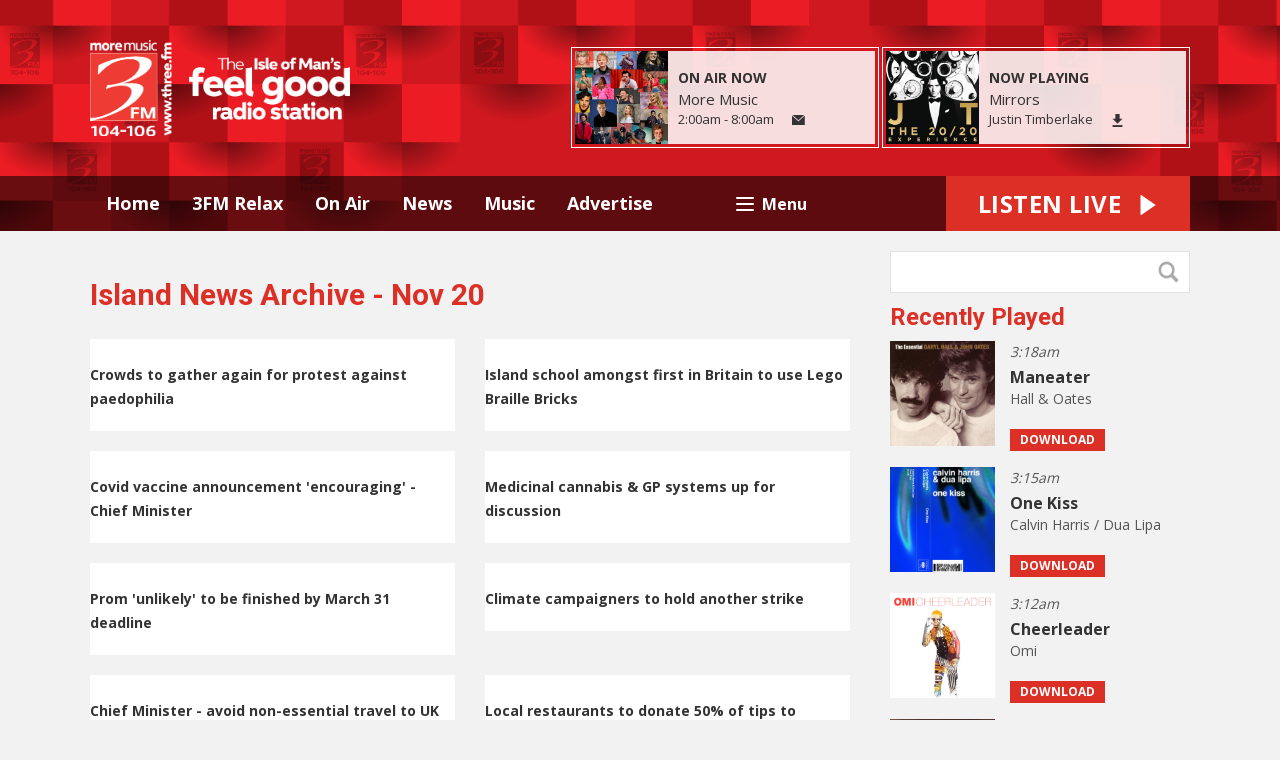

--- FILE ---
content_type: text/html; charset=UTF-8
request_url: https://www.three.fm/video/archive/island-news/island-news-archive-nov-20/
body_size: 7266
content:
<!DOCTYPE HTML>
<html lang="en">
<head>
    <meta http-equiv="Content-Type" content="text/html; charset=utf-8">
<title>Island News Archive - Nov 20 - 3FM Isle of Man</title>
<meta name="description" content="3FM Isle of Man - Listen on-air, online, on mobile, smart speaker to 3FM the number one Isle of Man radio station with more music, news and island info ">
<meta name="keywords" content="isle of man radio, isle of man radio station, isle of man radio stations, 3fm, 3 fm, 3FM, isle of man, threefm, 3fmradio, 3.fm, three.fm, radio3fm, 3 f m, moremusic, more, music, manx, threedotfm,  isle of man radio, iom, iomradio, club classics, late night love songs, kevin ford, jason quinn, isle of man marketing, isle of man radio advertising, manxradio, manx radio, tt, tt races, tt race, nj williams, isle of man marketing, isle of man advertising, school closures, isle of man school closures, the morning crew, morning crew, isle of man online, ben sowrey, derek richardson, george ferguson, ron berry, the morning crew, morning crew 3FM morning crew, more music on-air online on iPad and on iPhone, isle of man media, isle of man television, isle of man tv, isle of man news, energy fm, radioplayer, ukradioplayer, radioplayer.co.uk, radio player, isle of man facebook, isle of man twitter, isle of man android, isle of man deals, isleofmandeals, isle of deals, isleofdeals, commonwealth youth games, cyg, cyg 2011, cyg2011, Jason Quinn, Tony James, Matt Fletcher, IOM News, Isle of Man News">
<meta name="robots" content="noodp, noydir">

<!-- Facebook -->
<meta property="og:url" content="https://www.three.fm/video/archive/island-news/island-news-archive-nov-20/">
<meta property="og:title" content="Island News Archive - Nov 20">
<meta property="og:image:url" content="https://mmo.aiircdn.com/5/663646cf7794e.png">
<meta property="og:image:width" content="1859">
<meta property="og:image:height" content="1040">
<meta property="og:image:type" content="image/png">
<meta property="og:description" content="">
<meta property="og:site_name" content="3FM">
<meta property="og:type" content="article">

<!-- X.com -->
<meta name="twitter:card" content="summary">
<meta name="twitter:title" content="Island News Archive - Nov 20">
<meta name="twitter:description" content="">
<meta name="twitter:image" content="https://mmo.aiircdn.com/5/663646cf7794e.png">
<meta name="twitter:site" content="@3FMradio">

<!-- iOS App ID -->
<meta name="apple-itunes-app" content="app-id=350394601">

<!-- Icons -->
<link rel="icon" href="https://c.aiircdn.com/favicons/3.ico">
<link rel="apple-touch-icon" href="https://c.aiircdn.com/favicons/3.ico">


<!-- Common CSS -->
<link type="text/css" href="https://c.aiircdn.com/fe/css/dist/afe-f98a36ef05.min.css" rel="stylesheet" media="screen">

<!-- Common JS -->
<script src="https://code.jquery.com/jquery-1.12.2.min.js"></script>
<script src="https://c.aiircdn.com/fe/js/dist/runtime.5b7a401a6565a36fd210.js"></script>
<script src="https://c.aiircdn.com/fe/js/dist/vendor.f6700a934cd0ca45fcf8.js"></script>
<script src="https://c.aiircdn.com/fe/js/dist/afe.10a5ff067c9b70ffe138.js"></script>

<script>
gm.properties = {"site_id":"3","page_id":"999872","page_path_no_tll":"\/video\/archive\/island-news\/island-news-archive-nov-20\/","service_id":"13"};
</script>

    <meta name="viewport" content="width=device-width, minimum-scale=1.0, initial-scale=1.0">
    <link rel="stylesheet" href="https://a.aiircdn.com/d/c/1152-2zlbdlhnthfwrr.css" />
    <script src="//ajax.googleapis.com/ajax/libs/webfont/1/webfont.js"></script>
    <script src="https://a.aiircdn.com/d/j/1153-4uddbggwhlzykh.js"></script>
<meta name="google-site-verification" content="aijYOvxG0XijYCJKSjUfClMmKJKx3TO0TjSmY9UGOJM" />
<meta name="facebook-domain-verification" content="qpdvebdevtyen65kyeqfcdajtdka4h" />
<script data-ad-client="ca-pub-8714700299566828" async src="https://pagead2.googlesyndication.com/pagead/js/adsbygoogle.js"></script>

</head>
<body data-controller="ads">

<!-- Global site tag (gtag.js) - Google Analytics -->
<script async src="https://www.googletagmanager.com/gtag/js?id=UA-6394197-1"></script>
<script>
  window.dataLayer = window.dataLayer || [];
  function gtag(){dataLayer.push(arguments);}
  gtag('js', new Date());

  gtag('config', 'UA-6394197-1');
</script>


<div class="c-nav-overspill  js-top-nav  js-slide-move">
    <ul></ul>
</div>

<div class="c-site-overlay  js-site-overlay"></div>

<div class="c-site-wrapper  js-slide-move">
    <div class="o-wrapper js-takeover-wrap"></div>
    <div class="c-ad c-leaderboard js-spacing-on-load"><div class="gm-adpos" 
     data-ads-target="pos" 
     data-pos-id="5553" 
     id="ad-pos-5553"
 ></div></div>
    <div class="c-page-head-wrapper">
        <div class="o-wrapper">
            <header class="c-page-head">
                <div class="dv-grid is-vertical-middle">
                    <div class="dv-grid__item one-quarter m-one-half sm-one-whole s-one-whole">
                        <div class="c-logo-wrap">
                            <a href="/" class="c-logo"><span class="c-logo__text">3FM</span></a>
                                                    </div>
                    </div><!--
                     --><div class="dv-grid__item three-quarters m-one-half sm-hide s-hide">
                        <div class="c-page-head-secondary">
                                                            <div class="c-output-border">
                                    <div class="c-output">
                                        <div class="c-output__img">
                                            <img src="https://mmo.aiircdn.com/5/626d33ea87695.png" />
                                        </div><!--
                                     --><div class="c-output__info">
                                            <span class="c-output__title">On Air Now</span>
                                            <a href="/on-air/more-music/" class="c-output__name">More Music</a>
                                            <span class="c-output__times"> 2:00am -  8:00am</span>
                                            <a href="/on-air/more-music/email-more-music/" class="c-output__btn"><span class="u-access">Email</span></a>
                                        </div>
                                    </div>
                                </div>
                                                                                        <div class="c-output-border c-output-border--np">
                                    <div class="c-output">
                                        <div class="c-output__img">
                                            <img src="https://is2-ssl.mzstatic.com/image/thumb/Music/v4/08/77/34/087734b8-10a1-d5ed-15c9-38065aa75b4c/source/600x600bb.jpg" />
                                        </div><!--
                                     --><div class="c-output__info">
                                            <span class="c-output__title">Now Playing</span>
                                            <span class="c-output__name">Mirrors</span>
                                            <a href="/music/artist/justin-timberlake/" class="c-output__times">Justin Timberlake</a>
                                            <a href="https://itunes.apple.com/gb/album/mirrors/id598462389?i=598462404&uo=4&at=10ltcI" class="c-output__btn c-output__btn--dl"><span class="u-access">Download</span></a>                                        </div>
                                    </div>
                                </div>
                                                    </div>
                    </div>
                </div>
            </header>
        </div>
        <div class="c-nav-primary-wrapper js-nav-primary-wrapper">
            <div class="o-wrapper">
                <div class="dv-grid">
                    <div class="dv-grid__item l-two-thirds one-half">
                        <nav class="c-nav-primary">

                            <h2 class="u-access"><a href="/">Navigation</a></h2>

                            <button class="c-nav-toggle  js-toggle-navigation">
                                <div class="c-nav-icon">
                                    <i class="c-nav-toggle__line"></i><i class="c-nav-toggle__line"></i><i class="c-nav-toggle__line"></i>
                                </div>
                                <span class="u-access">Toggle</span>
                                <strong class="c-nav-toggle__title">Menu</strong>
                            </button>

                            <ul class="global-nav-top"><li class="nav--home "><div><a href="/">
                    Home
                </a></div></li><li class="nav--3fm-relax "><div><a href="/relax/">
                    3FM Relax
                </a></div><ul><li><a href="https://www.three.fm/liveplayer/3fm-relax/">
                                Listen to 3FM Relax
                            </a></li><li><a href="https://www.three.fm/on-air/schedule/3fm-relax/">
                                Schedule
                            </a></li><li><a href="https://www.three.fm/music/3fm-relax/">
                                Playlist Search
                            </a></li></ul></li><li class="nav--on-air "><div><a href="/on-air/">
                    On Air
                </a></div><ul><li><a href="/on-air/">
                                Presenters
                            </a></li><li><a href="/on-air/schedule/">
                                Schedule
                            </a></li><li><a href="/on-air/shows/">
                                Shows
                            </a></li><li><a href="/on-air/competitions/">
                                Competitions
                            </a></li><li><a href="/on-air/matt-fletcher/">
                                Matt Fletcher
                            </a></li><li><a href="/on-air/jason-quinn/">
                                Jason Quinn
                            </a></li><li><a href="/on-air/tony-james/">
                                Tony James
                            </a></li><li><a href="/on-air/jono-evans/">
                                Jono Evans
                            </a></li><li><a href="/on-air/charlie-smith/">
                                Charlie Smith
                            </a></li><li><a href="/on-air/neil-cowie/">
                                Neil Cowie
                            </a></li><li><a href="/on-air/chris-hedley/">
                                Chris Hedley
                            </a></li><li><a href="/on-air/leo-tomlinson/">
                                Leo Tomlinson
                            </a></li></ul></li><li class="nav--news "><div><a href="/news/">
                    News
                </a></div><ul><li><a href="/news/news-team/">
                                News Team
                            </a></li><li><a href="/news/isle-of-man-news">
                                Isle of Man
                            </a></li><li><a href="/news/isle-of-man-business">
                                Isle of Man Business
                            </a></li><li><a href="/news/uk-news/">
                                UK
                            </a></li><li><a href="/news/world-news/">
                                World
                            </a></li><li><a href="/news/showbiz-skeet/">
                                Showbiz Skeet
                            </a></li><li><a href="/news/sport/">
                                Sport
                            </a></li><li><a href="/news/business/">
                                Business
                            </a></li><li><a href="/news/strange-but-true/">
                                Strange BUT True!
                            </a></li><li><a href="https://www.gov.im/webcams/" target="_blank">
                                Webcams
                            </a></li><li><a href="/news/weather/">
                                Weather
                            </a></li></ul></li><li class="nav--music "><div><a href="/music/">
                    Music
                </a></div><ul><li><a href="/music/">
                                Playlist Search
                            </a></li><li><a href="http://www.three.fm/radioplayer/" target="_blank">
                                Listen Live
                            </a></li><li><a href="/promotions/3fm-app/">
                                3FM App
                            </a></li></ul></li><li class="nav-- "><div><a href="/about/advertise/">
                    Advertise
                </a></div></li><li class="nav--island-info "><div><a href="/island-info/">
                    Island Info
                </a></div><ul><li><a href="/island-info/">
                                Island Info
                            </a></li><li><a href="/island-info/add/">
                                Add an event
                            </a></li></ul></li><li class="nav--about "><div><a href="/about/">
                    About
                </a></div><ul><li><a href="/about/">
                                Contact Us
                            </a></li><li><a href="/about/advertise/">
                                Advertise
                            </a></li><li><a href="/promotions/3fm-vacancy/">
                                Vacancies
                            </a></li><li><a href="/promotions/3fm-alexa-skill/">
                                ALEXA
                            </a></li><li><a href="http://www.facebook.com/3FMradio" target="_blank">
                                Facebook
                            </a></li><li><a href="http://twitter.com/3FMradio" target="_blank">
                                Twitter
                            </a></li><li><a href="https://www.linkedin.com/company/3fm/" target="_blank">
                                Linkedin
                            </a></li></ul></li></ul>

                        </nav>
                    </div><!--
                     --><div class="dv-grid__item l-one-third one-half">
                                                    <a href="/choose-a-station/"
                               target="_blank"
                               data-popup-size=""
                               class="c-listen-live">
                                <span class="c-listen-live__text">

                                    <span class="s-hide">Listen Live</span>
                                    <span class="hide s-show-i">Listen</span>

                                </span>
                                <svg class="c-listen-live__icon" xmlns="http://www.w3.org/2000/svg" viewBox="0 0 42 42"><path d="M36 20.2L7 .2a1 1 0 00-1.5.8v40a1 1 0 001.6.8l29-20a1 1 0 000-1.6z"/></svg>
                            </a>
                                            </div>
                </div>
            </div>
        </div>
    </div>

    <section class="c-page-main o-wrapper">
        <div class="dv-grid">
            <div class="dv-grid__item dv-grid__item--flex-300">
                <h1 class="o-headline">Island News Archive - Nov 20</h1>
                <div class="s-page">
                    <ul class="gm-sec" data-per-row="2" data-grid-threshold="500">
    <li class="c-pod">
    <div id="fb-root"></div>
<script async="1" defer="1" crossorigin="anonymous" src="https://connect.facebook.net/en_US/sdk.js#xfbml=1&version=v24.0"></script><div class="fb-video" data-href="https://www.facebook.com/3FMradio/videos/843492299747014" data-app-id="643563966539128"></div>

<p><strong>Crowds to gather again for protest against paedophilia</strong></p>
</li><li class="c-pod">
    <div id="fb-root"></div>
<script async="1" defer="1" crossorigin="anonymous" src="https://connect.facebook.net/en_US/sdk.js#xfbml=1&version=v24.0"></script><div class="fb-video" data-href="https://www.facebook.com/97810134284/videos/507018947353187" data-app-id="643563966539128"></div>

<p><strong>Island school amongst first in Britain to use Lego Braille Bricks</strong></p>
</li><li class="c-pod">
    <div id="fb-root"></div>
<script async="1" defer="1" crossorigin="anonymous" src="https://connect.facebook.net/en_US/sdk.js#xfbml=1&version=v24.0"></script><div class="fb-video" data-href="https://www.facebook.com/97810134284/videos/803366690487027" data-app-id="643563966539128"></div>

<p><strong>Covid vaccine announcement &#39;encouraging&#39; - Chief Minister</strong></p>
</li><li class="c-pod">
    <div id="fb-root"></div>
<script async="1" defer="1" crossorigin="anonymous" src="https://connect.facebook.net/en_US/sdk.js#xfbml=1&version=v24.0"></script><div class="fb-video" data-href="https://www.facebook.com/97810134284/videos/274591667328631" data-app-id="643563966539128"></div>

<p><strong>Medicinal cannabis &amp; GP systems up for discussion</strong></p>
</li><li class="c-pod">
    <div id="fb-root"></div>
<script async="1" defer="1" crossorigin="anonymous" src="https://connect.facebook.net/en_US/sdk.js#xfbml=1&version=v24.0"></script><div class="fb-video" data-href="https://www.facebook.com/3FMradio/videos/1270801753285748" data-app-id="643563966539128"></div>

<p><strong>Prom &#39;unlikely&#39; to be finished by March 31 deadline</strong></p>
</li><li class="c-pod">
    <div id="fb-root"></div>
<script async="1" defer="1" crossorigin="anonymous" src="https://connect.facebook.net/en_US/sdk.js#xfbml=1&version=v24.0"></script><div class="fb-video" data-href="https://www.facebook.com/3FMradio/videos/369510174122321" data-app-id="643563966539128"></div>

<p><strong>Climate campaigners to hold another strike</strong></p>
</li><li class="c-pod">
    <div id="fb-root"></div>
<script async="1" defer="1" crossorigin="anonymous" src="https://connect.facebook.net/en_US/sdk.js#xfbml=1&version=v24.0"></script><div class="fb-video" data-href="https://www.facebook.com/97810134284/videos/1699860823520623" data-app-id="643563966539128"></div>

<p><strong>Chief Minister - avoid non-essential travel to UK</strong></p>
</li><li class="c-pod">
    <div id="fb-root"></div>
<script async="1" defer="1" crossorigin="anonymous" src="https://connect.facebook.net/en_US/sdk.js#xfbml=1&version=v24.0"></script><div class="fb-video" data-href="https://www.facebook.com/3FMradio/videos/845285336215596" data-app-id="643563966539128"></div>

<p><strong>Local restaurants to donate 50% of tips to charity</strong></p>
</li><li class="c-pod">
    <div id="fb-root"></div>
<script async="1" defer="1" crossorigin="anonymous" src="https://connect.facebook.net/en_US/sdk.js#xfbml=1&version=v24.0"></script><div class="fb-video" data-href="https://www.facebook.com/3FMradio/videos/726592981272925" data-app-id="643563966539128"></div>

<p><strong>Inflation on Island increases</strong></p>
</li><li class="c-pod">
    <div id="fb-root"></div>
<script async="1" defer="1" crossorigin="anonymous" src="https://connect.facebook.net/en_US/sdk.js#xfbml=1&version=v24.0"></script><div class="fb-video" data-href="https://www.facebook.com/3FMradio/videos/826700981424345" data-app-id="643563966539128"></div>

<p><strong>Gov - England lockdown doesn&#39;t change Island measures</strong></p>
</li>
</ul>
<p>&nbsp;</p>

    <br />
    <div class="fb-comments"
         data-href="https://www.three.fm/video/archive/island-news/island-news-archive-nov-20/"
         data-width="100%"
         data-numposts="10"
         data-colorscheme="light"
    ></div>


                </div>
            </div><!--
         --><div class="dv-grid__item dv-grid__item--fix-300">
                <div class="c-sidebar">
                    <div class="c-search  js-search">
                        <h2 class="u-access">Search</h2>
                        <form class="c-search__form" action="/searchresults/" method="get">
                            <div>
                                <label class="u-access">Search</label>
                                <input class="c-search__input" type="text" name="q">
                            </div>
                            <button class="c-search__submit" type="submit"><i class="c-search__icon">Search</i></button>
                        </form>
                    </div>
                    <div class="c-ad c-mpu js-spacing-on-load"><div class="gm-adpos" 
     data-ads-target="pos" 
     data-pos-id="5554" 
     id="ad-pos-5554"
 ></div></div>
                    <div class="o-content-block  tb-recently-played">

    <h2 class="o-headline"><a href="/music/" class="o-headline__main">Recently Played</a></h2>

    <div class="o-content-block__inner">
        <ul class="gm-sec" 
             data-grid-threshold="400"
            
                         data-mode="0">
                            <li class="c-pod">
                                        	                            <a href="/music/artist/hall-oates/" class="c-pod__link"  tabindex="-1">
                                <img src="https://is2-ssl.mzstatic.com/image/thumb/Music/v4/c3/14/50/c314507d-433b-584e-a928-b25251ea13d4/source/600x600bb.jpg" alt="" class="c-pod__img aiir-u-ratio--cover-square" />
                            </a>
                    	                                        <div class="c-pod__content">
                                                <p class="c-pod__description"><em class="c-pod__emphasis"> 3:18am</em></p>
                        
                        <p class="c-pod__title">Maneater</p>

                                                	                            	<p><a href="/music/artist/hall-oates/" class="c-pod__description">Hall &amp; Oates</a></p>
                        	                            <a href="https://itunes.apple.com/gb/album/maneater-remastered/id199998241?i=200002287&amp;uo=4&amp;at=10ltcI" class="c-btn c-btn--small">
                                Download
                            </a>
                                            </div>
                </li>
			                <li class="c-pod">
                                        	                            <a href="/music/artist/calvin-harris-dua-lipa/" class="c-pod__link"  tabindex="-1">
                                <img src="https://is1-ssl.mzstatic.com/image/thumb/Music118/v4/c6/ea/bc/c6eabcad-394d-d85d-f653-8e171dc67339/source/600x600bb.jpg" alt="" class="c-pod__img aiir-u-ratio--cover-square" />
                            </a>
                    	                                        <div class="c-pod__content">
                                                <p class="c-pod__description"><em class="c-pod__emphasis"> 3:15am</em></p>
                        
                        <p class="c-pod__title">One Kiss</p>

                                                	                            	<p><a href="/music/artist/calvin-harris-dua-lipa/" class="c-pod__description">Calvin Harris / Dua Lipa</a></p>
                        	                            <a href="https://itunes.apple.com/gb/album/one-kiss/1364709432?i=1364709436&amp;uo=4&amp;at=10ltcI" class="c-btn c-btn--small">
                                Download
                            </a>
                                            </div>
                </li>
			                <li class="c-pod">
                                        	                            <a href="/music/artist/omi/" class="c-pod__link"  tabindex="-1">
                                <img src="https://mmo.aiircdn.com/5/651d52eadea37.jpeg" alt="" class="c-pod__img aiir-u-ratio--cover-square" />
                            </a>
                    	                                        <div class="c-pod__content">
                                                <p class="c-pod__description"><em class="c-pod__emphasis"> 3:12am</em></p>
                        
                        <p class="c-pod__title">Cheerleader</p>

                                                	                            	<p><a href="/music/artist/omi/" class="c-pod__description">Omi</a></p>
                        	                            <a href="https://itunes.apple.com/gb/album/cheerleader-felix-jaehn-remix-radio-edit/id1018277219?i=1018277756&amp;uo=4&amp;at=10ltcI" class="c-btn c-btn--small">
                                Download
                            </a>
                                            </div>
                </li>
			                <li class="c-pod">
                                        	                            <a href="/music/artist/huntrx/" class="c-pod__link"  tabindex="-1">
                                <img src="https://mmo.aiircdn.com/5/690b9beccd65d.png" alt="" class="c-pod__img aiir-u-ratio--cover-square" />
                            </a>
                    	                                        <div class="c-pod__content">
                                                <p class="c-pod__description"><em class="c-pod__emphasis"> 3:09am</em></p>
                        
                        <p class="c-pod__title">Golden</p>

                                                	                            	<p><a href="/music/artist/huntrx/" class="c-pod__description">Huntr/X</a></p>
                        	                            <a href="https://music.apple.com/gb/album/golden-wings/263804030?i=263804161&amp;uo=4&amp;at=10ltcI" class="c-btn c-btn--small">
                                Download
                            </a>
                                            </div>
                </li>
			        </ul>
    </div>

</div>
                    <div class="c-ad c-mpu js-spacing-on-load"><div class="gm-adpos" 
     data-ads-target="pos" 
     data-pos-id="5556" 
     id="ad-pos-5556"
 ></div></div>
                </div>
            </div>
        </div>
    </section>


    <div class="c-ad c-leaderboard js-spacing-on-load"><div class="gm-adpos" 
     data-ads-target="pos" 
     data-pos-id="5564" 
     id="ad-pos-5564"
 ></div></div>


    <section class="c-bottom-ads"><div class="c-ad c-ad--rectangle js-spacing-on-load"><div class="gm-adpos" 
     data-ads-target="pos" 
     data-pos-id="5565" 
     id="ad-pos-5565"
 ></div></div><div class="c-ad c-ad--rectangle js-spacing-on-load"><div class="gm-adpos" 
     data-ads-target="pos" 
     data-pos-id="5566" 
     id="ad-pos-5566"
 ></div></div><div class="c-ad c-ad--rectangle js-spacing-on-load"><div class="gm-adpos" 
     data-ads-target="pos" 
     data-pos-id="5567" 
     id="ad-pos-5567"
 ></div></div><div class="c-ad c-ad--rectangle js-spacing-on-load"><div class="gm-adpos" 
     data-ads-target="pos" 
     data-pos-id="5568" 
     id="ad-pos-5568"
 ></div></div></section>

    <section class="c-listen-live-bar">
                    <a href="/choose-a-station/"
               target="_blank"
               data-popup-size=""
               class="c-listen-live">
                <span class="c-listen-live__text">

                    <span class="s-hide">Listen Live</span>
                    <span class="hide s-show-i">Listen</span>

                </span>
                <svg class="c-listen-live__icon" xmlns="http://www.w3.org/2000/svg" viewBox="0 0 42 42"><path d="M36 20.2L7 .2a1 1 0 00-1.5.8v40a1 1 0 001.6.8l29-20a1 1 0 000-1.6z"/></svg>
            </a>
            </section>

    <footer class="c-page-footer">
        <div class="o-wrapper">
            <div class="dv-grid">
                <div class="dv-grid__item one-half s-one-whole">
                    <ul class="o-list-inline c-social--footer">
                                                    <li class="o-list-inline__item">
                                <a href="https://www.facebook.com/3FMradio" target="_blank" class="c-social__footeritem">
                                    <svg viewBox="0 0 16 16" xmlns="http://www.w3.org/2000/svg" fill-rule="evenodd" clip-rule="evenodd" stroke-linejoin="round" stroke-miterlimit="1.414"><path d="M15.117 0H.883C.395 0 0 .395 0 .883v14.234c0 .488.395.883.883.883h7.663V9.804H6.46V7.39h2.086V5.607c0-2.066 1.262-3.19 3.106-3.19.883 0 1.642.064 1.863.094v2.16h-1.28c-1 0-1.195.48-1.195 1.18v1.54h2.39l-.31 2.42h-2.08V16h4.077c.488 0 .883-.395.883-.883V.883C16 .395 15.605 0 15.117 0" fill-rule="nonzero"/></svg>
                                    <span class="u-access">Facebook</span>
                                </a>
                            </li>
                                                                            <li class="o-list-inline__item">
                                <a href="https://twitter.com/3FMradio" target="_blank" class="c-social__footeritem">
                                    <svg role="img" viewBox="0 0 24 24" xmlns="http://www.w3.org/2000/svg"><title>X</title><path d="M18.901 1.153h3.68l-8.04 9.19L24 22.846h-7.406l-5.8-7.584-6.638 7.584H.474l8.6-9.83L0 1.154h7.594l5.243 6.932ZM17.61 20.644h2.039L6.486 3.24H4.298Z"/></svg>
                                    <span class="u-access">X</span>
                                </a>
                            </li>
                                                                            <li class="o-list-inline__item">
                                <a href="http://instagram.com/3fmradio" target="_blank" class="c-social__footeritem">
                                    <svg viewBox="0 0 16 16" xmlns="http://www.w3.org/2000/svg" fill-rule="evenodd" clip-rule="evenodd" stroke-linejoin="round" stroke-miterlimit="1.414"><path d="M8 0C5.827 0 5.555.01 4.702.048 3.85.088 3.27.222 2.76.42c-.526.204-.973.478-1.417.923-.445.444-.72.89-.923 1.417-.198.51-.333 1.09-.372 1.942C.008 5.555 0 5.827 0 8s.01 2.445.048 3.298c.04.852.174 1.433.372 1.942.204.526.478.973.923 1.417.444.445.89.72 1.417.923.51.198 1.09.333 1.942.372.853.04 1.125.048 3.298.048s2.445-.01 3.298-.048c.852-.04 1.433-.174 1.942-.372.526-.204.973-.478 1.417-.923.445-.444.72-.89.923-1.417.198-.51.333-1.09.372-1.942.04-.853.048-1.125.048-3.298s-.01-2.445-.048-3.298c-.04-.852-.174-1.433-.372-1.942-.204-.526-.478-.973-.923-1.417-.444-.445-.89-.72-1.417-.923-.51-.198-1.09-.333-1.942-.372C10.445.008 10.173 0 8 0zm0 1.44c2.136 0 2.39.01 3.233.048.78.036 1.203.166 1.485.276.374.145.64.318.92.598.28.28.453.546.598.92.11.282.24.705.276 1.485.038.844.047 1.097.047 3.233s-.01 2.39-.05 3.233c-.04.78-.17 1.203-.28 1.485-.15.374-.32.64-.6.92-.28.28-.55.453-.92.598-.28.11-.71.24-1.49.276-.85.038-1.1.047-3.24.047s-2.39-.01-3.24-.05c-.78-.04-1.21-.17-1.49-.28-.38-.15-.64-.32-.92-.6-.28-.28-.46-.55-.6-.92-.11-.28-.24-.71-.28-1.49-.03-.84-.04-1.1-.04-3.23s.01-2.39.04-3.24c.04-.78.17-1.21.28-1.49.14-.38.32-.64.6-.92.28-.28.54-.46.92-.6.28-.11.7-.24 1.48-.28.85-.03 1.1-.04 3.24-.04zm0 2.452c-2.27 0-4.108 1.84-4.108 4.108 0 2.27 1.84 4.108 4.108 4.108 2.27 0 4.108-1.84 4.108-4.108 0-2.27-1.84-4.108-4.108-4.108zm0 6.775c-1.473 0-2.667-1.194-2.667-2.667 0-1.473 1.194-2.667 2.667-2.667 1.473 0 2.667 1.194 2.667 2.667 0 1.473-1.194 2.667-2.667 2.667zm5.23-6.937c0 .53-.43.96-.96.96s-.96-.43-.96-.96.43-.96.96-.96.96.43.96.96z"/></svg>
                                    <span class="u-access">Instagram</span>
                                </a>
                            </li>
                                                                            <li class="o-list-inline__item">
                                <a href="https://www.youtube.com/@3fmvideo" target="_blank" class="c-social__footeritem">
                                    <svg viewBox="0 0 16 16" xmlns="http://www.w3.org/2000/svg" fill-rule="evenodd" clip-rule="evenodd" stroke-linejoin="round" stroke-miterlimit="1.414"><path d="M0 7.345c0-1.294.16-2.59.16-2.59s.156-1.1.636-1.587c.608-.637 1.408-.617 1.764-.684C3.84 2.36 8 2.324 8 2.324s3.362.004 5.6.166c.314.038.996.04 1.604.678.48.486.636 1.588.636 1.588S16 6.05 16 7.346v1.258c0 1.296-.16 2.59-.16 2.59s-.156 1.102-.636 1.588c-.608.638-1.29.64-1.604.678-2.238.162-5.6.166-5.6.166s-4.16-.037-5.44-.16c-.356-.067-1.156-.047-1.764-.684-.48-.487-.636-1.587-.636-1.587S0 9.9 0 8.605v-1.26zm6.348 2.73V5.58l4.323 2.255-4.32 2.24z"/></svg>
                                    <span class="u-access">YouTube</span>
                                </a>
                            </li>
                                            </ul>
                </div><!--
                 --><div class="dv-grid__item one-half s-one-whole">
                    <div class="c-page-footer-secondary">
                                                    <ul class="o-list-inline c-footer-list"><li class="o-list-inline__item"><a href="/info/terms-and-conditions/" class="c-footer-list__item" >Terms &amp; Conditions</a></li><li class="o-list-inline__item"><a href="/info/competition-terms-and-conditions/" class="c-footer-list__item" >Competition Terms</a></li><li class="o-list-inline__item"><a href="/info/privacy-policy/" class="c-footer-list__item" >Privacy Policy</a></li><li class="o-list-inline__item"><a href="/about/" class="c-footer-list__item" >Contact Us</a></li></ul>
                                                                            <span class="c-copyright">The Isle of Man&#039;s Feel Good Radio Station</span>
                        
                                                <p class="c-copyright">
                            &copy; Copyright 2026 3FM. Powered by <a href="https://aiir.com" target="_blank" title="Aiir radio website CMS">Aiir</a>.
                        </p>
                    </div>
                </div>

            </div>
        </div>
    </footer>

</div>

<script>var themeSettings = {"site-background":"https:\/\/mm.aiircdn.com\/3\/5d0b5ad90b1bc.png","site_logo":"https:\/\/mmo.aiircdn.com\/5\/654dfce44e0a2.png","font_family":"Open Sans","font_brand":"Roboto"};</script><a href="/_hp/" rel="nofollow" style="display: none" aria-hidden="true">On Air</a>
</body>
</html>


--- FILE ---
content_type: text/html; charset=utf-8
request_url: https://www.google.com/recaptcha/api2/aframe
body_size: 268
content:
<!DOCTYPE HTML><html><head><meta http-equiv="content-type" content="text/html; charset=UTF-8"></head><body><script nonce="xtsjOIw94tEwlLzdlHSOPQ">/** Anti-fraud and anti-abuse applications only. See google.com/recaptcha */ try{var clients={'sodar':'https://pagead2.googlesyndication.com/pagead/sodar?'};window.addEventListener("message",function(a){try{if(a.source===window.parent){var b=JSON.parse(a.data);var c=clients[b['id']];if(c){var d=document.createElement('img');d.src=c+b['params']+'&rc='+(localStorage.getItem("rc::a")?sessionStorage.getItem("rc::b"):"");window.document.body.appendChild(d);sessionStorage.setItem("rc::e",parseInt(sessionStorage.getItem("rc::e")||0)+1);localStorage.setItem("rc::h",'1768706802353');}}}catch(b){}});window.parent.postMessage("_grecaptcha_ready", "*");}catch(b){}</script></body></html>

--- FILE ---
content_type: application/javascript
request_url: https://ads.aiir.net/pageads?s=3&path_no_tll=%2Fvideo%2Farchive%2Fisland-news%2Fisland-news-archive-nov-20%2F&pos%5B%5D=5553&pos%5B%5D=5554&pos%5B%5D=5556&pos%5B%5D=5564&pos%5B%5D=5565&pos%5B%5D=5566&pos%5B%5D=5567&pos%5B%5D=5568&pos%5B%5D=to&pos%5B%5D=cs&service_id=13&callback=_jsonp_1768706799407
body_size: -46
content:
_jsonp_1768706799407({"src":"arm64"});